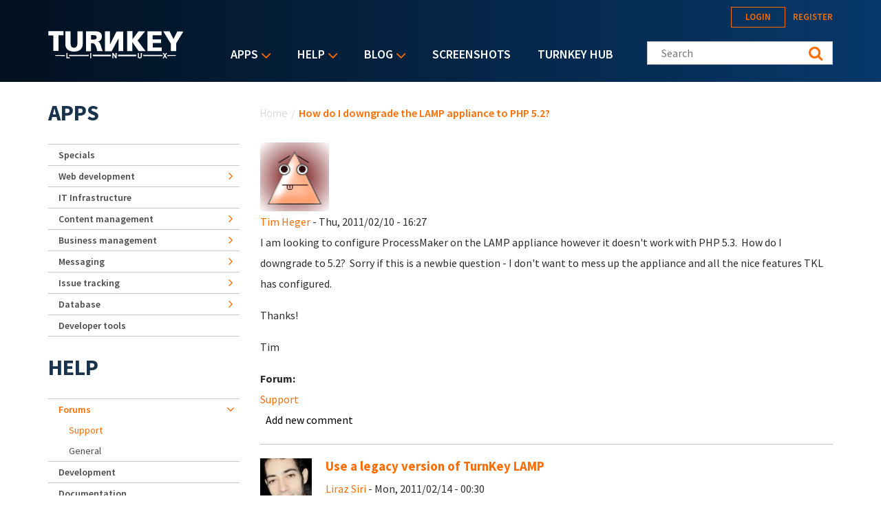

--- FILE ---
content_type: text/html; charset=utf-8
request_url: https://accounts.google.com/o/oauth2/postmessageRelay?parent=https%3A%2F%2Fwww.turnkeylinux.org&jsh=m%3B%2F_%2Fscs%2Fabc-static%2F_%2Fjs%2Fk%3Dgapi.lb.en.2kN9-TZiXrM.O%2Fd%3D1%2Frs%3DAHpOoo_B4hu0FeWRuWHfxnZ3V0WubwN7Qw%2Fm%3D__features__
body_size: 165
content:
<!DOCTYPE html><html><head><title></title><meta http-equiv="content-type" content="text/html; charset=utf-8"><meta http-equiv="X-UA-Compatible" content="IE=edge"><meta name="viewport" content="width=device-width, initial-scale=1, minimum-scale=1, maximum-scale=1, user-scalable=0"><script src='https://ssl.gstatic.com/accounts/o/2580342461-postmessagerelay.js' nonce="EFjHwoQS7myKwQNV6IH7eA"></script></head><body><script type="text/javascript" src="https://apis.google.com/js/rpc:shindig_random.js?onload=init" nonce="EFjHwoQS7myKwQNV6IH7eA"></script></body></html>